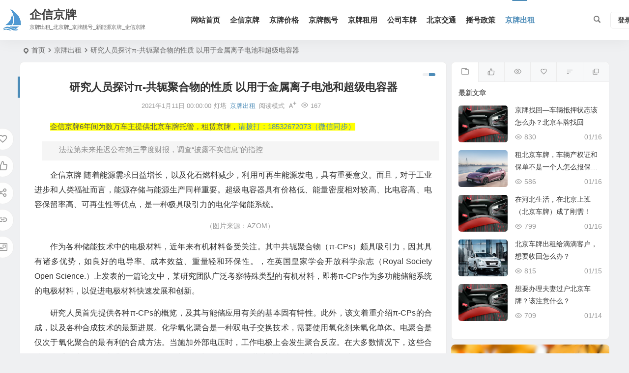

--- FILE ---
content_type: text/html; charset=UTF-8
request_url: https://www.jingpaichuzu.com/archives/1187
body_size: 13379
content:
<!DOCTYPE html><html lang="zh-Hans"><head><meta charset="UTF-8" /><meta name="viewport" content="width=device-width, initial-scale=1.0, minimum-scale=1.0, maximum-scale=1.0, maximum-scale=0.0, user-scalable=no"><meta http-equiv="Cache-Control" content="no-transform" /><meta http-equiv="Cache-Control" content="no-siteapp" /><link media="all" href="https://www.jingpaichuzu.com/wp-content/cache/autoptimize/css/autoptimize_0301674af401d59f44e6d6a2290105f7.css" rel="stylesheet" /><title>新能源汽车</title><meta name="description" content="法拉第未来推迟公布第三季度财报，调查“披露不实信息”的指控企信京牌 随着能源需求日益增长，以及化石燃料减少，利用可再生能源发电，具有重要意义。而且，对于工业进步和人类福祉而言，能源存储与能源生产同样重要。超级电容器具有价格低、能量密度相对较高、比电容高、电容保留率高、可再生性等优点，是一种极具吸引力的电化学储能系统。 " /><meta name="keywords" content="新能源汽车,北京交通" /><meta property="og:type" content="acticle"><meta property="og:locale" content="zh-Hans" /><meta property="og:title" content="研究人员探讨π-共轭聚合物的性质 以用于金属离子电池和超级电容器" /><meta property="og:author" content="灯塔" /><meta property="og:image" content="" /><meta property="og:site_name" content="企信京牌"><meta property="og:description" content="法拉第未来推迟公布第三季度财报，调查“披露不实信息”的指控企信京牌 随着能源需求日益增长，以及化石燃料减少，利用可再生能源发电，具有重要意义。而且，对于工业进步和人类福祉而言，能源存储与能源生产同样重要。超级电容器具有价格低、能量密度相对较高、比电容高、电容保留率高、可再生性等优点，是一种极具吸引力的电化学储能系统。 " /><meta property="og:url" content="https://www.jingpaichuzu.com/archives/1187" /><meta property="og:release_date" content="2021-01-11 00:00:00" /><link rel="icon" href="https://www.jingpaichuzu.com/wp-content/uploads/2024/11/2022051812304950-1.png" sizes="32x32" /><link rel="apple-touch-icon" href="https://www.jingpaichuzu.com/wp-content/uploads/2024/11/2022051812304950-1.png" /><meta name="msapplication-TileImage" content="https://www.jingpaichuzu.com/wp-content/uploads/2024/11/2022051812304950-1.png" /><link rel="pingback" href="https://www.jingpaichuzu.com/xmlrpc.php"><meta name='robots' content='max-image-preview:large' /> <script type="text/javascript" src="https://www.jingpaichuzu.com/wp-includes/js/jquery/jquery.min.js" id="jquery-core-js"></script> <link rel="canonical" href="https://www.jingpaichuzu.com/archives/1187" /> <script type="application/ld+json">{"@context": "https://schema.org","@type": "BreadcrumbList","itemListElement": [{"@type": "ListItem","position": 1,"name": "Home","item": "https://www.jingpaichuzu.com/"},{"@type": "ListItem","position": 2,"name": "京牌出租","item": "https://www.jingpaichuzu.com/archives/category/%e4%ba%ac%e7%89%8c%e5%87%ba%e7%a7%9f"},{"@type": "ListItem","position": 3,"name": "研究人员探讨π-共轭聚合物的性质 以用于金属离子电池和超级电容器","item": "https://www.jingpaichuzu.com/archives/1187"}]}</script> </head><body class="wp-singular post-template-default single single-post postid-1187 single-format-standard wp-theme-begin df9a"> <script>const SITE_ID = window.location.hostname;if (localStorage.getItem(SITE_ID + '-beNightMode')) {document.body.className += ' night';}</script> <div id="page" class="hfeed site debug"><header id="masthead" class="site-header site-header-h nav-extend"><div id="header-main" class="header-main"><div id="menu-container" class="be-menu-main menu-glass"><div id="navigation-top" class="navigation-top"><div class="be-nav-box"><div class="be-nav-l"><div class="be-nav-logo"><div class="logo-site"> <a href="https://www.jingpaichuzu.com/"> <span class="logo-small"><img class="begd" src="https://www.jingpaichuzu.com/wp-content/uploads/2024/11/logo.png" style="width: 50px;" alt="企信京牌"></span> <span class="site-name-main"> <span class="site-name">企信京牌</span> <span class="site-description" style="font-size: 1.2rem;">京牌出租_北京牌_京牌靓号_新能源京牌_企信京牌</span> </span> </a></div></div><div class="be-nav-wrap"><div id="site-nav-wrap" class="site-nav-main" style="margin-left: 66px"><div id="sidr-close"><div class="toggle-sidr-close"></div></div><nav id="site-nav" class="main-nav nav-ace"><div id="navigation-toggle" class="menu-but bars"><div class="menu-but-box"><div class="heng"></div></div></div><div class="menu-2022%e5%b9%b45%e6%9c%8816%e6%97%a520%e7%82%b938%e5%88%86-container"><ul id="menu-2022%e5%b9%b45%e6%9c%8816%e6%97%a520%e7%82%b938%e5%88%86" class="down-menu nav-menu"><li id="menu-item-324206557" class="menu-item menu-item-type-custom menu-item-object-custom menu-item-home menu-item-324206557 mega-menu menu-max-col"><a href="https://www.jingpaichuzu.com/">网站首页</a></li><li id="menu-item-46564" class="menu-item menu-item-type-custom menu-item-object-custom menu-item-46564 mega-menu menu-max-col"><a href="https://jingpaichuzu.com">企信京牌</a></li><li id="menu-item-46558" class="menu-item menu-item-type-taxonomy menu-item-object-category menu-item-46558 mega-menu menu-max-col"><a href="https://www.jingpaichuzu.com/archives/category/%e4%ba%ac%e7%89%8c%e4%bb%b7%e6%a0%bc">京牌价格</a></li><li id="menu-item-46560" class="menu-item menu-item-type-taxonomy menu-item-object-category menu-item-46560 mega-menu menu-max-col"><a href="https://www.jingpaichuzu.com/archives/category/%e4%ba%ac%e7%89%8c%e9%9d%93%e5%8f%b7">京牌靓号</a></li><li id="menu-item-46559" class="menu-item menu-item-type-taxonomy menu-item-object-category menu-item-46559 mega-menu menu-max-col"><a href="https://www.jingpaichuzu.com/archives/category/%e4%ba%ac%e7%89%8c%e7%a7%9f%e7%94%a8">京牌租用</a></li><li id="menu-item-46561" class="menu-item menu-item-type-taxonomy menu-item-object-category menu-item-46561 mega-menu menu-max-col"><a href="https://www.jingpaichuzu.com/archives/category/%e5%85%ac%e5%8f%b8%e8%bd%a6%e7%89%8c">公司车牌</a></li><li id="menu-item-46563" class="menu-item menu-item-type-taxonomy menu-item-object-category menu-item-46563 mega-menu menu-max-col"><a href="https://www.jingpaichuzu.com/archives/category/%e5%8c%97%e4%ba%ac%e4%ba%a4%e9%80%9a">北京交通</a></li><li id="menu-item-46562" class="menu-item menu-item-type-taxonomy menu-item-object-category menu-item-46562 mega-menu menu-max-col"><a href="https://www.jingpaichuzu.com/archives/category/%e6%91%87%e5%8f%b7%e6%94%bf%e7%ad%96">摇号政策</a></li><li id="menu-item-46557" class="menu-item menu-item-type-taxonomy menu-item-object-category current-post-ancestor current-menu-parent current-post-parent menu-item-46557 mega-menu menu-max-col"><a href="https://www.jingpaichuzu.com/archives/category/%e4%ba%ac%e7%89%8c%e5%87%ba%e7%a7%9f">京牌出租</a></li></ul></div></nav><div class="clear"></div><div class="sidr-login"><div class="mobile-login-but"><div class="mobile-login-author-back"><img src="https://www.jingpaichuzu.com/wp-content/themes/begin/img/default/options/user.jpg" alt="bj"></div> <span class="mobile-login show-layer">登录</span></div></div></div></div></div><div class="be-nav-r"> <span class="nav-search"></span><div class="be-nav-login-but betip"><div class="menu-login-box"> <span class="menu-login menu-login-btu nav-ace"><div id="user-profile"><div class="greet-top"><div class="user-wel">欢迎光临！</div></div><div class="login-reg login-admin"><div class="nav-set"><div class="nav-login"><div class="show-layer"><i class="be be-personoutline"></i>登录</div></div></div></div></div> </span></div></div></div></div><div class="clear"></div></div></div></div></header><div id="search-main" class="search-main"><div class="search-box fadeInDown animated"><div class="off-search-a"></div><div class="search-area"><div class="search-wrap betip"><div class="search-tabs"><div class="search-item searchwp"><span class="search-wp">站内</span></div><div class="search-item searchbaidu"><span class="search-baidu">百度</span></div><div class="search-item searchgoogle"><span class="search-google">谷歌</span></div><div class="search-item searchbing"><span class="search-bing">必应</span></div><div class="search-item searchsogou"><span class="search-sogou">搜狗</span></div><div class="search-item search360"><span class="search-360">360</span></div></div><div class="clear"></div><div class="search-wp tab-search searchbar"><form method="get" id="searchform-so" autocomplete="off" action="https://www.jingpaichuzu.com/"> <span class="search-input"> <input type="text" value="" name="s" id="so" class="search-focus wp-input" placeholder="输入关键字" required /> <button type="submit" id="searchsubmit-so" class="sbtu"><i class="be be-search"></i></button> </span><div class="clear"></div></form></div><div class="search-baidu tab-search searchbar"> <script>function g(formname) {
						var url = "https://www.baidu.com/baidu";
						if (formname.s[1].checked) {
							formname.ct.value = "2097152";
						} else {
							formname.ct.value = "0";
						}
						formname.action = url;
						return true;
					}</script> <form name="f1" onsubmit="return g(this)" target="_blank" autocomplete="off"> <span class="search-input"> <input name=word class="swap_value search-focus baidu-input" placeholder="百度一下" /> <input name=tn type=hidden value="bds" /> <input name=cl type=hidden value="3" /> <input name=ct type=hidden /> <input name=si type=hidden value="www.jingpaichuzu.com" /> <button type="submit" id="searchbaidu" class="search-close"><i class="be be-baidu"></i></button> <input name=s class="choose" type=radio /> <input name=s class="choose" type=radio checked /> </span></form></div><div class="search-google tab-search searchbar"><form method="get" id="googleform" action="https://cse.google.com/cse" target="_blank" autocomplete="off"> <span class="search-input"> <input type="text" value="" name="q" id="google" class="search-focus google-input" placeholder="Google" /> <input type="hidden" name="cx" value="005077649218303215363:ngrflw3nv8m" /> <input type="hidden" name="ie" value="UTF-8" /> <button type="submit" id="googlesubmit" class="search-close"><i class="cx cx-google"></i></button> </span></form></div><div class="search-bing tab-search searchbar"><form method="get" id="bingform" action="https://www.bing.com/search" target="_blank" autocomplete="off" > <span class="search-input"> <input type="text" value="" name="q" id="bing" class="search-focus bing-input" placeholder="Bing" /> <input type="hidden" name="q1" value="site:www.jingpaichuzu.com"> <button type="submit" id="bingsubmit" class="sbtu"><i class="cx cx-bing"></i></button> </span></form></div><div class="search-sogou tab-search searchbar"><form action="https://www.sogou.com/web" target="_blank" name="sogou_queryform" autocomplete="off"> <span class="search-input"> <input type="text" placeholder="上网从搜狗开始" name="query" class="search-focus sogou-input"> <button type="submit" id="sogou_submit" class="search-close" onclick="check_insite_input(document.sogou_queryform, 1)"><i class="cx cx-Sougou"></i></button> <input type="hidden" name="insite" value="www.jingpaichuzu.com"> </span></form></div><div class="search-360 tab-search searchbar"><form action="https://www.so.com/s" target="_blank" id="so360form" autocomplete="off"> <span class="search-input"> <input type="text" placeholder="360搜索" name="q" id="so360_keyword" class="search-focus input-360"> <button type="submit" id="so360_submit" class="search-close"><i class="cx cx-liu"></i></button> <input type="hidden" name="ie" value="utf-8"> <input type="hidden" name="src" value="zz_www.jingpaichuzu.com"> <input type="hidden" name="site" value="www.jingpaichuzu.com"> <input type="hidden" name="rg" value="1"> <input type="hidden" name="inurl" value=""> </span></form></div><div class="clear"></div><div class="search-hot-main"><div class="recently-searches"><h3 class="searches-title recently-searches-title">热门搜索</h3><ul class="recently-searches"></ul></div></div><div class="clear"></div></div></div></div><div class="off-search"></div></div><nav class="bread"><div class="be-bread"><div class="breadcrumb"><span class="seat"></span><span class="home-text"><a href="https://www.jingpaichuzu.com/" rel="bookmark">首页</a></span><span class="home-text"><i class="be be-arrowright"></i></span><span><a href="https://www.jingpaichuzu.com/archives/category/%e4%ba%ac%e7%89%8c%e5%87%ba%e7%a7%9f">京牌出租</a></span><i class="be be-arrowright"></i><span class="current">研究人员探讨π-共轭聚合物的性质 以用于金属离子电池和超级电容器</span></div></div></nav><div id="content" class="site-content site-small site-roll"><div class="like-left-box fds"><div class="like-left fadeInDown animated"><div class="sharing-box betip" data-aos="zoom-in"> <a class="be-btn-beshare be-btn-donate use-beshare-donate-btn" rel="external nofollow" data-hover="打赏"><div class="arrow-share"></div></a> <a class="be-btn-beshare be-btn-like use-beshare-like-btn" data-count="0" rel="external nofollow"> <span class="sharetip bz like-number"> 点赞 </span><div class="triangle-down"></div> </a> <a class="be-btn-beshare be-btn-share use-beshare-social-btn" rel="external nofollow" data-hover="分享"><div class="arrow-share"></div></a> <span class="post-link">https://www.jingpaichuzu.com/archives/1187</span> <a class="tooltip be-btn-beshare be-btn-link be-btn-link-b use-beshare-link-btn" rel="external nofollow" onclick="myFunction()" onmouseout="outFunc()"><span class="sharetip bz copytip">复制链接</span></a> <a class="tooltip be-btn-beshare be-btn-link be-btn-link-l use-beshare-link-btn" rel="external nofollow" onclick="myFunction()" onmouseout="outFunc()"><span class="sharetip bz copytipl">复制链接</span></a> <a class="be-btn-beshare be-share-poster use-beshare-poster-btn" rel="external nofollow" data-hover="海报"><div class="arrow-share"></div></a></div></div></div><div id="primary" class="content-area"><main id="main" class="be-main site-main p-em code-css" role="main"><article id="post-1187" class="post-item post ms"><header class="entry-header entry-header-c"><h1 class="entry-title">研究人员探讨π-共轭聚合物的性质 以用于金属离子电池和超级电容器</h1></header><div class="entry-content"><div class="begin-single-meta begin-single-meta-c"><span class="single-meta-area"><span class="meta-date"><a href="https://www.jingpaichuzu.com/archives/date/2021/01/11" rel="bookmark" target="_blank"><time datetime="2021-01-11 00:00:00">2021年1月11日 00:00:00</time></a></span><span class="meta-author"><a href="https://www.chuzuchuzu.com/archives/author/chuzu" rel="author"><i class="meta-author-avatar">灯塔</i><div class="meta-author-box"><div class="arrow-up"></div><div class="meta-author-inf load"> <a class="meta-author-url" href="https://www.chuzuchuzu.com/archives/author/chuzu" rel="author"></a><div class="meta-author-inf-area"><div class="meta-inf-avatar"> <img class="avatar photo" src="[data-uri]" alt="灯塔" width="96" height="96" data-original="https://weavatar.com/avatar/dbbf77076b425380a3ec1a275863074b675a9f2e34fce662aceed18ec7774ccf?s=96&#038;d=mm&#038;r=g' srcset='https://weavatar.com/avatar/dbbf77076b425380a3ec1a275863074b675a9f2e34fce662aceed18ec7774ccf?s=192&#038;d=mm&#038;r=g 2x"></div><div class="meta-inf-name"> 灯塔</div><div class="show-the-role"><div class="the-role the-role1 ease">管理员</div></div><div class="follow-btn"><a href="javascript:;" class="show-layer addfollow be-follow">关注</a></div><div class="meta-inf-area"><div class="meta-inf meta-inf-posts"><span>23940</span><br />文章</div><div class="meta-inf meta-inf-fans"><span>0</span><br />粉丝</div><div class="clear"></div></div></div></div><div class="clear"></div></div> </a></span><span class="meta-cat"><a href="https://www.jingpaichuzu.com/archives/category/%e4%ba%ac%e7%89%8c%e5%87%ba%e7%a7%9f" rel="category tag">京牌出租</a></span><span class="views"><i class="be be-eye ri"></i>167</span><span class="word-time"></span><span class="reading-open">阅读模式</span><span class="fontadd"><i class="dashicons dashicons-editor-textcolor"></i><i class="xico dashicons dashicons-plus-alt2"></i></span></span></div><span class="reading-close"></span><span class="s-hide" title="侧边栏"><span class="off-side"></span></span><div class="single-content"><div class="orbui orbui-post orbui-post-01"><p style="text-align: left;"><span style="font-size: 11pt; background-color:  #FFFF00; color: #ffffff;"><span style="color: #595959;">企信京牌6年间为数万车主提供北京车牌托管，租赁京牌，</span><a href="tel:18532672073" rel="external nofollow" target="_blank">请拨打：18532672073（微信同步） </a></span></p></div><blockquote style="font-size:15px;background-color: #F5F5F5;border:none;padding: 5px;margin:15px;line-height: 1.6;text-indent: 2em"><p style="margin-bottom:5px">法拉第未来推迟公布第三季度财报，调查“披露不实信息”的指控</p></blockquote><p>企信京牌 随着能源需求日益增长，以及化石燃料减少，利用可再生能源发电，具有重要意义。而且，对于工业进步和人类福祉而言，能源存储与能源生产同样重要。超级电容器具有价格低、能量密度相对较高、比电容高、电容保留率高、可再生性等优点，是一种极具吸引力的电化学储能系统。</p><p style="text-align: center"><p style="text-align: center !important;line-;font-size: 14px !important;color: #999999;margin-top: 10px !important">（图片来源：AZOM）</p><p>作为各种储能技术中的电极材料，近年来有机材料备受关注。其中共轭聚合物（π-CPs）颇具吸引力，因其具有诸多优势，如良好的电导率、成本效益、重量轻和环保性。，在英国皇家学会开放科学杂志（Royal Society Open Science.）上发表的一篇论文中，某研究团队广泛考察特殊类型的有机材料，即将π-CPs作为多功能储能系统的电极材料，以促进电极材料快速发展和创新。</p><p>研究人员首先提供各种π-CPs的概览，及其与能储应用有关的基本固有特性。此外，该文着重介绍π-CPs的合成，以及各种合成技术的最新进展。化学氧化聚合是一种双电子交换技术，需要使用氧化剂来氧化单体。电聚合是仅次于氧化聚合的最有利的合成方法。当施加外部电压时，工作电极上会发生聚合反应。在大多数情况下，这些合成是在手套式操作箱内进行的。例如，在电聚合中使用ITO涂层载玻片或镀金玻璃作为工作电极。</p><p><strong>使用共轭聚合物的电池电极</strong></p><p>因使用内燃机造成的环境问题日益严重，电化学储能电池越来越受欢迎。低成本、高功率密度、轻量化、安全性高、长寿命、环保的电池，在、便携式电子产品、频率调节等应用中的需求很高。</p><p>电活性有机化合物相对于无机化合物具有若干优点，如重量轻、安全性更高。而且，还可以生产具有必要结构和官能团的电活性有机化合物，从而产生更多的氧化还原活性位点，增加充放电过程中的电解质离子交换。</p><p>在多功能储能系统中，π-CPs及其改性材料，以及与纳米结构金属氧化物和碳基材料构成的复合材料，已被广泛用作电极材料。CPs是非常有价值的材料，也是超极电容器和金属离子电池（MIBs）的潜在候选材料，因其具有灵活性、低成本、环境友好性、结构多样性，以及易通过纳米结构设计衍生化。π-CPs作为电极材料用于存储器件的主要缺点包括容量低、稳定性差等。</p><p>此外，在非质子电解质中π-CPs电极击穿，会导致电池和超级电容器在放电期间容量快速衰减。迄今为止，文献中已经发表了各种克服这些障碍的解决方案。其中包括利用有机羰基化合物制备π-CPs盐，利用导电材料制备π-CPs共价化合物，以及利用非共价技术制备具有纳米结构碳/金属氧化物的复合材料。</p><p>孤对电子似乎具有较高的电子迁移率，据发现π-CPs中含有包括杂原子（如氧、氮、硫等）在内的孤对电子，具有较高的电导率和氧化还原活性，能够进一步提高储能系统的能量和功率密度。</p><blockquote style="font-size:15px;background-color: #F5F5F5;border:none;padding: 5px;margin:15px;line-height: 1.6;text-indent: 2em"><p style="margin-bottom:5px">巴西铌生产商CBMM和美国创企Battery Streak合作 以推进锂离子电池铌技术发展</p></blockquote></p></div><div class="copyright-post betip" ><p>文章末尾固定信息</p></div><div class="clear"></div><div class="turn-small"></div><div class="relat-post-box betip"><div class="relat-post betip"><div class="r4"><div class="related-site"><figure class="related-site-img"><div class="thumbs-b lazy"><a class="thumbs-back sc" rel="bookmark"  href="https://www.jingpaichuzu.com/archives/324203563" data-src="https://www.jingpaichuzu.com/wp-content/uploads/2024/11/2.jpg"></a></div></figure><div class="related-title over"><a href="https://www.jingpaichuzu.com/archives/324203563" target="_blank">,从2035年开始在欧盟境内停止销售新的燃油车？</a></div></div></div><div class="r4"><div class="related-site"><figure class="related-site-img"><div class="thumbs-b lazy"><a class="thumbs-back sc" rel="bookmark"  href="https://www.jingpaichuzu.com/archives/324203416" data-src="https://www.jingpaichuzu.com/wp-content/uploads/2024/11/4.jpg"></a></div></figure><div class="related-title over"><a href="https://www.jingpaichuzu.com/archives/324203416" target="_blank">京牌/买新能源汽车能上北京车牌吗?</a></div></div></div><div class="r4"><div class="related-site"><figure class="related-site-img"><div class="thumbs-b lazy"><a class="thumbs-back sc" rel="bookmark"  href="https://www.jingpaichuzu.com/archives/324203389" data-src="https://p7.itc.cn/images01/20220326/3b94e4b364024d318124beffca98606d.jpeg"></a></div></figure><div class="related-title over"><a href="https://www.jingpaichuzu.com/archives/324203389" target="_blank">北京新能源京牌可以升级“京A靓号”吗？</a></div></div></div><div class="r4"><div class="related-site"><figure class="related-site-img"><div class="thumbs-b lazy"><a class="thumbs-back sc" rel="bookmark"  href="https://www.jingpaichuzu.com/archives/324203363" data-src="https://www.jingpaichuzu.com/wp-content/uploads/2024/11/7.jpg"></a></div></figure><div class="related-title over"><a href="https://www.jingpaichuzu.com/archives/324203363" target="_blank">2022年北京车牌“油转电”新政策！</a></div></div></div><div class="clear"></div></div></div><div class="sharing-box betip" data-aos="zoom-in"> <a class="be-btn-beshare be-btn-donate use-beshare-donate-btn" rel="external nofollow" data-hover="打赏"><div class="arrow-share"></div></a> <a class="be-btn-beshare be-btn-like use-beshare-like-btn" data-count="0" rel="external nofollow"> <span class="sharetip bz like-number"> 点赞 </span><div class="triangle-down"></div> </a> <a class="be-btn-beshare be-btn-share use-beshare-social-btn" rel="external nofollow" data-hover="分享"><div class="arrow-share"></div></a> <span class="post-link">https://www.jingpaichuzu.com/archives/1187</span> <a class="tooltip be-btn-beshare be-btn-link be-btn-link-b use-beshare-link-btn" rel="external nofollow" onclick="myFunction()" onmouseout="outFunc()"><span class="sharetip bz copytip">复制链接</span></a> <a class="tooltip be-btn-beshare be-btn-link be-btn-link-l use-beshare-link-btn" rel="external nofollow" onclick="myFunction()" onmouseout="outFunc()"><span class="sharetip bz copytipl">复制链接</span></a> <a class="be-btn-beshare be-share-poster use-beshare-poster-btn" rel="external nofollow" data-hover="海报"><div class="arrow-share"></div></a></div><div class="s-weixin-one b-weixin betip" data-aos="zoom-in"><div class="weimg-one"><div class="copy-weixin"> <img src="https://www.jingpaichuzu.com/wp-content/uploads/2024/11/2022052002180470.png" alt="weinxin"><div class="weixinbox"><div class="btn-weixin-copy"></div><div class="weixin-id">我的微信</div><div class="copy-success-weixin fd"><div class="copy-success-weixin-text"><span class="dashicons dashicons-saved"></span>微信号已复制</div></div></div></div><div class="weixin-h"><strong>我的微信</strong></div><div class="weixin-h-w">微信扫一扫</div><div class="clear"></div></div></div><div class="content-empty"></div><footer class="single-footer"><div class="single-cat-tag"><div class="single-cat">&nbsp;</div></div></footer><div class="clear"></div></div></article><div class="single-tag"><ul class="be-tags"><li data-aos="zoom-in"><a href="https://www.jingpaichuzu.com/archives/tag/%e6%96%b0%e8%83%bd%e6%ba%90%e6%b1%bd%e8%bd%a6" rel="tag" target="_blank">新能源汽车</a></li></ul></div><div class="authorbio ms load betip" data-aos="fade-up"> <img class="avatar photo" src="[data-uri]" alt="灯塔" width="96" height="96" data-original="https://weavatar.com/avatar/dbbf77076b425380a3ec1a275863074b675a9f2e34fce662aceed18ec7774ccf?s=96&#038;d=mm&#038;r=g' srcset='https://weavatar.com/avatar/dbbf77076b425380a3ec1a275863074b675a9f2e34fce662aceed18ec7774ccf?s=192&#038;d=mm&#038;r=g 2x"><ul class="spostinfo"><li> 本文由 <strong> <a rel="external nofollow" href="https://www.chuzuchuzu.com/archives/author/chuzu" title="由 灯塔 发布">灯塔</a> </strong> 发表于2021年1月11日 00:00:00</li><li class="reprinted"><strong>转载请务必保留本文链接：</strong>https://www.jingpaichuzu.com/archives/1187</li></ul><div class="clear"></div></div><div id="single-widget" class="betip single-widget-2"><div class="single-wt" data-aos="fade-up"><aside id="related_post-2" class="widget related_post ms" data-aos="fade-up"><h3 class="widget-title"><span class="s-icon"></span><span class="title-i"><span></span><span></span><span></span><span></span></span>相关文章</h3><div class="post_cat"><ul><li class="srm the-icon"><a href="https://www.jingpaichuzu.com/archives/324203563" rel="bookmark" >,从2035年开始在欧盟境内停止销售新的燃油车？</a></li><li class="srm the-icon"><a href="https://www.jingpaichuzu.com/archives/324203416" rel="bookmark" >京牌/买新能源汽车能上北京车牌吗?</a></li><li class="srm the-icon"><a href="https://www.jingpaichuzu.com/archives/324203389" rel="bookmark" >北京新能源京牌可以升级“京A靓号”吗？</a></li><li class="srm the-icon"><a href="https://www.jingpaichuzu.com/archives/324203363" rel="bookmark" >2022年北京车牌“油转电”新政策！</a></li><li class="srm the-icon"><a href="https://www.jingpaichuzu.com/archives/324203355" rel="bookmark" >2022年北京车牌“油转电”的政策及办理流程</a></li></ul></div><div class="clear"></div></aside><aside id="hot_post_img-2" class="widget hot_post_img ms" data-aos="fade-up"><h3 class="widget-title"><span class="s-icon"></span><span class="title-i"><span></span><span></span><span></span><span></span></span>热门文章</h3><div id="hot_post_widget" class="widget-li-icon"><div id="hot_post_widget" class="widget-li-icon"><ul class="widget-ul-hot"><li class="srm"><span class='li-icon li-icon-1'>1</span><a href="https://www.jingpaichuzu.com/archives/324205630">北京新能源京牌靓号京AC号段有什么讲究？</a></li><li class="srm"><span class='li-icon li-icon-2'>2</span><a href="https://www.jingpaichuzu.com/archives/324205630">北京新能源京牌靓号京AC号段有什么讲究？</a></li><li class="srm"><span class='li-icon li-icon-3'>3</span><a href="https://www.jingpaichuzu.com/archives/324206718">2025年公司户北京车牌参加摇号新规定！企信京牌网</a></li><li class="srm"><span class='li-icon li-icon-4'>4</span><a href="https://www.jingpaichuzu.com/archives/324205772">黑色大使馆车牌是怎么回事？在北京有特权吗？</a></li><li class="srm"><span class='li-icon li-icon-5'>5</span><a href="https://www.jingpaichuzu.com/archives/324205772">黑色大使馆车牌是怎么回事？在北京有特权吗？</a></li></ul></div></div><div class="clear"></div></aside></div><div class="clear"></div></div><div class="slider-rolling-box ms betip" data-aos="fade-up"><div id="slider-rolling" class="owl-carousel be-rolling single-rolling"><div id="post-324207086" class="post-item-list post scrolling-img"><div class="scrolling-thumbnail"><div class="thumbs-sg"><a class="thumbs-back sc" rel="bookmark"  href="https://www.jingpaichuzu.com/archives/324207086" style="background-image: url(https://www.jingpaichuzu.com/wp-content/uploads/2024/11/1.jpg);"></a></div></div><div class="clear"></div><h2 class="grid-title over"><a href="https://www.jingpaichuzu.com/archives/324207086" target="_blank" rel="bookmark">北京车牌租赁，面签合同到车管所抵押全部流程总结！</a></h2><div class="clear"></div></div><div id="post-324207083" class="post-item-list post scrolling-img"><div class="scrolling-thumbnail"><div class="thumbs-sg"><a class="thumbs-back sc" rel="bookmark"  href="https://www.jingpaichuzu.com/archives/324207083" style="background-image: url(https://www.jingpaichuzu.com/wp-content/uploads/2024/11/10.jpg);"></a></div></div><div class="clear"></div><h2 class="grid-title over"><a href="https://www.jingpaichuzu.com/archives/324207083" target="_blank" rel="bookmark">2025年夫妻过户北京车牌外籍户口需要什么手续？</a></h2><div class="clear"></div></div><div id="post-324207081" class="post-item-list post scrolling-img"><div class="scrolling-thumbnail"><div class="thumbs-sg"><a class="thumbs-back sc" rel="bookmark"  href="https://www.jingpaichuzu.com/archives/324207081" style="background-image: url(https://www.jingpaichuzu.com/wp-content/uploads/2024/11/4.jpg);"></a></div></div><div class="clear"></div><h2 class="grid-title over"><a href="https://www.jingpaichuzu.com/archives/324207081" target="_blank" rel="bookmark">2025年为什么租京牌购车成了大家的“选择”！企信京牌</a></h2><div class="clear"></div></div><div id="post-324207078" class="post-item-list post scrolling-img"><div class="scrolling-thumbnail"><div class="thumbs-sg"><a class="thumbs-back sc" rel="bookmark"  href="https://www.jingpaichuzu.com/archives/324207078" style="background-image: url(https://www.jingpaichuzu.com/wp-content/uploads/2024/11/7.jpg);"></a></div></div><div class="clear"></div><h2 class="grid-title over"><a href="https://www.jingpaichuzu.com/archives/324207078" target="_blank" rel="bookmark">夫妻过户北京车牌线上通过后，如何车管所线下办理？</a></h2><div class="clear"></div></div><div id="post-324207070" class="post-item-list post scrolling-img"><div class="scrolling-thumbnail"><div class="thumbs-sg"><a class="thumbs-back sc" rel="bookmark"  href="https://www.jingpaichuzu.com/archives/324207070" style="background-image: url(https://www.jingpaichuzu.com/wp-content/uploads/2024/11/1.jpg);"></a></div></div><div class="clear"></div><h2 class="grid-title over"><a href="https://www.jingpaichuzu.com/archives/324207070" target="_blank" rel="bookmark">北京车牌摇号是否有捷径？摇号9年未中标！</a></h2><div class="clear"></div></div><div id="post-324207062" class="post-item-list post scrolling-img"><div class="scrolling-thumbnail"><div class="thumbs-sg"><a class="thumbs-back sc" rel="bookmark"  href="https://www.jingpaichuzu.com/archives/324207062" style="background-image: url(https://www.jingpaichuzu.com/wp-content/uploads/2024/11/4.jpg);"></a></div></div><div class="clear"></div><h2 class="grid-title over"><a href="https://www.jingpaichuzu.com/archives/324207062" target="_blank" rel="bookmark">2025年北京车牌多标转移越来越严格，这次又没通过！</a></h2><div class="clear"></div></div><div id="post-324207061" class="post-item-list post scrolling-img"><div class="scrolling-thumbnail"><div class="thumbs-sg"><a class="thumbs-back sc" rel="bookmark"  href="https://www.jingpaichuzu.com/archives/324207061" style="background-image: url(https://www.jingpaichuzu.com/wp-content/uploads/2024/11/5.jpg);"></a></div></div><div class="clear"></div><h2 class="grid-title over"><a href="https://www.jingpaichuzu.com/archives/324207061" target="_blank" rel="bookmark">北京车牌指标两年未更新，显示指标作废我该如何找回</a></h2><div class="clear"></div></div><div id="post-324207060" class="post-item-list post scrolling-img"><div class="scrolling-thumbnail"><div class="thumbs-sg"><a class="thumbs-back sc" rel="bookmark"  href="https://www.jingpaichuzu.com/archives/324207060" style="background-image: url(https://www.jingpaichuzu.com/wp-content/uploads/2024/11/6.jpg);"></a></div></div><div class="clear"></div><h2 class="grid-title over"><a href="https://www.jingpaichuzu.com/archives/324207060" target="_blank" rel="bookmark">北京车牌家庭摇号为什么比个人摇号容易？企信京牌</a></h2><div class="clear"></div></div><div id="post-324207058" class="post-item-list post scrolling-img"><div class="scrolling-thumbnail"><div class="thumbs-sg"><a class="thumbs-back sc" rel="bookmark"  href="https://www.jingpaichuzu.com/archives/324207058" style="background-image: url(https://www.jingpaichuzu.com/wp-content/uploads/2024/11/6.jpg);"></a></div></div><div class="clear"></div><h2 class="grid-title over"><a href="https://www.jingpaichuzu.com/archives/324207058" target="_blank" rel="bookmark">京A北京车牌很值钱吗？京A京牌可以出租吗？</a></h2><div class="clear"></div></div><div id="post-324207057" class="post-item-list post scrolling-img"><div class="scrolling-thumbnail"><div class="thumbs-sg"><a class="thumbs-back sc" rel="bookmark"  href="https://www.jingpaichuzu.com/archives/324207057" style="background-image: url(https://www.jingpaichuzu.com/wp-content/uploads/2024/11/9.jpg);"></a></div></div><div class="clear"></div><h2 class="grid-title over"><a href="https://www.jingpaichuzu.com/archives/324207057" target="_blank" rel="bookmark">30多岁在北京还没有开上京牌车丢人吗？企信京牌网</a></h2><div class="clear"></div></div></div><div class="slider-rolling-lazy ajax-owl-loading srfl-5"><div id="post-324207086" class="post-item-list post scrolling-img"><div class="scrolling-thumbnail"><div class="thumbs-sg"><a class="thumbs-back sc" rel="bookmark"  href="https://www.jingpaichuzu.com/archives/324207086" style="background-image: url(https://www.jingpaichuzu.com/wp-content/uploads/2024/11/2.jpg);"></a></div></div><div class="clear"></div><h2 class="grid-title over"><a href="#">加载中...</a></h2><div class="clear"></div></div></div></div><nav class="post-nav-img betip" data-aos="fade-up"><div class="nav-img-box post-previous-box ms"><figure class="nav-thumbnail"><div class="thumbs-b lazy"><a class="thumbs-back sc" rel="bookmark"  href="https://www.jingpaichuzu.com/archives/1554" data-src="https://www.jingpaichuzu.com/wp-content/uploads/2024/11/5.jpg"></a></div></figure> <a href="https://www.jingpaichuzu.com/archives/1554"><div class="nav-img post-previous-img"><div class="post-nav">上一篇</div><div class="nav-img-t">印度创企研发快速充电技术 5至15分钟就可给电动汽车充满电</div></div> </a></div><div class="nav-img-box post-next-box ms"><figure class="nav-thumbnail"><div class="thumbs-b lazy"><a class="thumbs-back sc" rel="bookmark"  href="https://www.jingpaichuzu.com/archives/39" data-src="https://www.jingpaichuzu.com/wp-content/uploads/2024/11/1.jpg"></a></div></figure> <a href="https://www.jingpaichuzu.com/archives/39"><div class="nav-img post-next-img"><div class="post-nav">下一篇</div><div class="nav-img-t">北京新车上牌流程每年在不断发生变化，需要了解政策的调整</div></div> </a></div><div class="clear"></div></nav></main></div><div id="sidebar" class="widget-area all-sidebar"><aside id="ajax_widget-4" class="widget widget_ajax ms" data-aos="fade-up"><div class="ajax_widget_content" id="ajax_widget-4_content" data-widget-number="4"><div class="ajax-tabs has-6-tabs"> <span class="tab_title tab-first"><a href="#" title="最新文章" id="recent-tab"></a></span> <span class="tab_title tab-first"><a href="#" title="大家喜欢" id="popular-tab"></a></span> <span class="tab_title tab-first"><a href="#" title="热门文章" id="hot-tab"></a></span> <span class="tab_title tab-first"><a href="#" title="热评文章" id="review-tab"></a></span> <span class="tab_title tab-first"><a href="#" title="随机文章" id="random-tab"></a></span> <span class="tab_title tab-first"><a href="#" title="推荐阅读" id="recommend-tab"></a></span><div class="clear"></div></div><div class="clear"></div><div class="new_cat"><div id="popular-tab-content" class="tab-content"><div class="tab-load"><ul><h4>加载中...</h4><li> <span class="thumbnail"></span> <span class="tab-load-item tab-load-title load-item-1"></span> <span class="tab-load-item tab-load-inf"></span></li><li> <span class="thumbnail"></span> <span class="tab-load-item tab-load-title load-item-2"></span> <span class="tab-load-item tab-load-inf"></span></li><li> <span class="thumbnail"></span> <span class="tab-load-item tab-load-title load-item-3"></span> <span class="tab-load-item tab-load-inf"></span></li><li> <span class="thumbnail"></span> <span class="tab-load-item tab-load-title load-item-4"></span> <span class="tab-load-item tab-load-inf"></span></li><li> <span class="thumbnail"></span> <span class="tab-load-item tab-load-title load-item-5"></span> <span class="tab-load-item tab-load-inf"></span></li></ul></div></div><div id="recent-tab-content" class="tab-content"><div class="tab-load"><ul><h4>加载中...</h4><li> <span class="thumbnail"></span> <span class="tab-load-item tab-load-title load-item-1"></span> <span class="tab-load-item tab-load-inf"></span></li><li> <span class="thumbnail"></span> <span class="tab-load-item tab-load-title load-item-2"></span> <span class="tab-load-item tab-load-inf"></span></li><li> <span class="thumbnail"></span> <span class="tab-load-item tab-load-title load-item-3"></span> <span class="tab-load-item tab-load-inf"></span></li><li> <span class="thumbnail"></span> <span class="tab-load-item tab-load-title load-item-4"></span> <span class="tab-load-item tab-load-inf"></span></li><li> <span class="thumbnail"></span> <span class="tab-load-item tab-load-title load-item-5"></span> <span class="tab-load-item tab-load-inf"></span></li></ul></div></div><div id="recommend-tab-content" class="tab-content"><div class="tab-load"><ul><h4>加载中...</h4><li> <span class="thumbnail"></span> <span class="tab-load-item tab-load-title load-item-1"></span> <span class="tab-load-item tab-load-inf"></span></li><li> <span class="thumbnail"></span> <span class="tab-load-item tab-load-title load-item-2"></span> <span class="tab-load-item tab-load-inf"></span></li><li> <span class="thumbnail"></span> <span class="tab-load-item tab-load-title load-item-3"></span> <span class="tab-load-item tab-load-inf"></span></li><li> <span class="thumbnail"></span> <span class="tab-load-item tab-load-title load-item-4"></span> <span class="tab-load-item tab-load-inf"></span></li><li> <span class="thumbnail"></span> <span class="tab-load-item tab-load-title load-item-5"></span> <span class="tab-load-item tab-load-inf"></span></li></ul></div></div><div id="hot-tab-content" class="tab-content"><div class="tab-load"><ul><h4>加载中...</h4><li> <span class="thumbnail"></span> <span class="tab-load-item tab-load-title load-item-1"></span> <span class="tab-load-item tab-load-inf"></span></li><li> <span class="thumbnail"></span> <span class="tab-load-item tab-load-title load-item-2"></span> <span class="tab-load-item tab-load-inf"></span></li><li> <span class="thumbnail"></span> <span class="tab-load-item tab-load-title load-item-3"></span> <span class="tab-load-item tab-load-inf"></span></li><li> <span class="thumbnail"></span> <span class="tab-load-item tab-load-title load-item-4"></span> <span class="tab-load-item tab-load-inf"></span></li><li> <span class="thumbnail"></span> <span class="tab-load-item tab-load-title load-item-5"></span> <span class="tab-load-item tab-load-inf"></span></li></ul></div></div><div id="review-tab-content" class="tab-content"><div class="tab-load"><ul><h4>加载中...</h4><li> <span class="thumbnail"></span> <span class="tab-load-item tab-load-title load-item-1"></span> <span class="tab-load-item tab-load-inf"></span></li><li> <span class="thumbnail"></span> <span class="tab-load-item tab-load-title load-item-2"></span> <span class="tab-load-item tab-load-inf"></span></li><li> <span class="thumbnail"></span> <span class="tab-load-item tab-load-title load-item-3"></span> <span class="tab-load-item tab-load-inf"></span></li><li> <span class="thumbnail"></span> <span class="tab-load-item tab-load-title load-item-4"></span> <span class="tab-load-item tab-load-inf"></span></li><li> <span class="thumbnail"></span> <span class="tab-load-item tab-load-title load-item-5"></span> <span class="tab-load-item tab-load-inf"></span></li></ul></div></div><div id="random-tab-content" class="tab-content"><div class="tab-load"><ul><h4>加载中...</h4><li> <span class="thumbnail"></span> <span class="tab-load-item tab-load-title load-item-1"></span> <span class="tab-load-item tab-load-inf"></span></li><li> <span class="thumbnail"></span> <span class="tab-load-item tab-load-title load-item-2"></span> <span class="tab-load-item tab-load-inf"></span></li><li> <span class="thumbnail"></span> <span class="tab-load-item tab-load-title load-item-3"></span> <span class="tab-load-item tab-load-inf"></span></li><li> <span class="thumbnail"></span> <span class="tab-load-item tab-load-title load-item-4"></span> <span class="tab-load-item tab-load-inf"></span></li><li> <span class="thumbnail"></span> <span class="tab-load-item tab-load-title load-item-5"></span> <span class="tab-load-item tab-load-inf"></span></li></ul></div></div><div class="clear"></div></div><div class="clear"></div></div> <script type="text/javascript">jQuery(function($) { 
					$('#ajax_widget-4_content').data('args', {"allow_pagination":"1","post_num":"5","viewe_days":"90","review_days":"3","like_days":"90","show_thumb":"1","pcat":"","begin_widget_logic":"","classes":""});
				});</script> <div class="clear"></div></aside><aside id="about_author-2" class="widget about_author ms" data-aos="fade-up"><div id="about_author_widget"> <a class="author-the-url" href="https://www.chuzuchuzu.com/archives/author/chuzu"></a><div class="author-meta-box"><div class="author-back" style="background-image: url('https://www.jingpaichuzu.com/wp-content/themes/begin/img/default/options/user.jpg');"></div><div class="author-meta"><div class="author-avatar"><div class="author-avatar-box load"> <img class="avatar photo" src="[data-uri]" alt="灯塔" width="96" height="96" data-original="https://weavatar.com/avatar/dbbf77076b425380a3ec1a275863074b675a9f2e34fce662aceed18ec7774ccf?s=96&#038;d=mm&#038;r=g' srcset='https://weavatar.com/avatar/dbbf77076b425380a3ec1a275863074b675a9f2e34fce662aceed18ec7774ccf?s=192&#038;d=mm&#038;r=g 2x"><div class="clear"></div></div></div><h4 class="author-the"> 灯塔</h4><div class="show-the-role"><div class="the-role the-role1 ease">管理员</div></div><div class="follow-btn"><a href="javascript:;" class="show-layer addfollow be-follow">关注</a></div><div class="clear"></div></div><div class="clear"></div><div class="author-th"><div class="feed-about-box"></div><div class="author-th-inf"><div class="author-n author-nickname">文章<br /><span>23940</span></div><div class="author-n">浏览<br /><span>55.1百万</span></div></div><div class="author-m"><span class="author-more-ico"><i class="be be-more"></i></span></div><div class="clear"></div></div><div class="clear"></div></div></div><div class="clear"></div></aside><aside id="ajax_calendar-2" class="widget ajax_calendar ms" data-aos="fade-up"><h3 class="widget-title"><span class="title-i"><span></span><span></span><span></span><span></span></span>更新日历</h3><div class="ajax-ca-box"><div class="select-bg"></div><div class="ajax-ca"><div class="select-ca"><select name="month" class="my_month s-veil"><option value="01">1 月</option><option value="02">2 月</option><option value="03">3 月</option><option value="04">4 月</option><option value="05">5 月</option><option value="06">6 月</option><option value="07">7 月</option><option value="08">8 月</option><option value="09">9 月</option><option value="10">10 月</option><option value="11">11 月</option><option value="12" selected="selected">12 月</option></select><select name="Year" class="my_year s-veil"><option value="2018">2018年</option><option value="2019">2019年</option><option value="2020">2020年</option><option value="2021">2021年</option><option value="2022">2022年</option><option value="2023">2023年</option><option value="2024">2024年</option><option value="2025" selected="selected">2025年</option></select></div><div class="clear"></div><div class="ajax-calendar"><div class="be-calender"><table class="be-calendar-area"><thead><tr><th class="周一" scope="col" title="星期一">周一</th><th class="周二" scope="col" title="星期二">周二</th><th class="周三" scope="col" title="星期三">周三</th><th class="周四" scope="col" title="星期四">周四</th><th class="周五" scope="col" title="星期五">周五</th><th class="周六" scope="col" title="星期六">周六</th><th class="周日" scope="col" title="星期日">周日</th></tr></thead><tbody><tr><td colspan="5" class="pad">&nbsp;</td><td><span class="notpost">1</span></td><td><span class="notpost">2</span></td></tr><tr><td><span class="notpost">3</span></td><td><span class="notpost">4</span></td><td><span class="notpost">5</span></td><td><span class="notpost">6</span></td><td><span class="notpost">7</span></td><td><span class="notpost">8</span></td><td><span class="notpost">9</span></td></tr><tr><td><span class="notpost">10</span></td><td><a href="https://www.jingpaichuzu.com/archives/date/2025/11/11" data-hover="1&nbsp;篇">11</a></td><td><span class="notpost">12</span></td><td><span class="notpost">13</span></td><td><span class="notpost">14</span></td><td><a href="https://www.jingpaichuzu.com/archives/date/2025/11/15" data-hover="1&nbsp;篇">15</a></td><td><span class="notpost">16</span></td></tr><tr><td><a href="https://www.jingpaichuzu.com/archives/date/2025/11/17" data-hover="3&nbsp;篇">17</a></td><td><span class="notpost">18</span></td><td><a href="https://www.jingpaichuzu.com/archives/date/2025/11/19" data-hover="3&nbsp;篇">19</a></td><td><span class="notpost">20</span></td><td><a href="https://www.jingpaichuzu.com/archives/date/2025/11/21" data-hover="2&nbsp;篇">21</a></td><td><a href="https://www.jingpaichuzu.com/archives/date/2025/11/22" data-hover="2&nbsp;篇">22</a></td><td><span class="notpost">23</span></td></tr><tr><td><span class="notpost">24</span></td><td><span class="notpost">25</span></td><td><span class="notpost">26</span></td><td><span class="notpost">27</span></td><td><a href="https://www.jingpaichuzu.com/archives/date/2025/11/28" data-hover="2&nbsp;篇">28</a></td><td class="today"  ><a href="https://www.jingpaichuzu.com/archives/date/2025/11/29" data-hover="2&nbsp;篇">29</a></td><td><span class="notpost">30</span></td></tr></tbody></table></div><div class="clear"></div></div></div></div><div class="clear"></div></aside></div><div class="clear"></div></div><div class="clear"></div><div id="footer-widget-box" class="footer-site-widget"><div class="footer-widget-bg" style="background: url('https://www.jingpaichuzu.com/wp-content/themes/begin/img/default/options/1200.jpg') no-repeat fixed center / cover;"><div class="footer-widget footer-widget-3"><div class="footer-widget-item"><aside id="nav_menu-2" class="widget widget_nav_menu" data-aos="fade-up"><h3 class="widget-title"><span class="s-icon"></span>推荐栏目</h3><div class="menu-%e9%a1%b5%e8%84%9a%e6%8e%a8%e8%8d%90-container"><ul id="menu-%e9%a1%b5%e8%84%9a%e6%8e%a8%e8%8d%90" class="menu"><li id="menu-item-324206559" class="menu-item menu-item-type-custom menu-item-object-custom menu-item-324206559 mega-menu menu-max-col"><a href="https://jingpaichuzu.com">企信京牌</a></li><li id="menu-item-324206560" class="menu-item menu-item-type-taxonomy menu-item-object-category menu-item-324206560 mega-menu menu-max-col"><a href="https://www.jingpaichuzu.com/archives/category/%e4%ba%ac%e7%89%8c%e4%bb%b7%e6%a0%bc">京牌价格</a></li><li id="menu-item-324206561" class="menu-item menu-item-type-taxonomy menu-item-object-category menu-item-324206561 mega-menu menu-max-col"><a href="https://www.jingpaichuzu.com/archives/category/%e4%ba%ac%e7%89%8c%e9%9d%93%e5%8f%b7">京牌靓号</a></li><li id="menu-item-324206562" class="menu-item menu-item-type-taxonomy menu-item-object-category menu-item-324206562 mega-menu menu-max-col"><a href="https://www.jingpaichuzu.com/archives/category/%e4%ba%ac%e7%89%8c%e7%a7%9f%e7%94%a8">京牌租用</a></li><li id="menu-item-324206563" class="menu-item menu-item-type-taxonomy menu-item-object-category menu-item-324206563 mega-menu menu-max-col"><a href="https://www.jingpaichuzu.com/archives/category/%e5%85%ac%e5%8f%b8%e8%bd%a6%e7%89%8c">公司车牌</a></li><li id="menu-item-324206564" class="menu-item menu-item-type-taxonomy menu-item-object-category menu-item-324206564 mega-menu menu-max-col"><a href="https://www.jingpaichuzu.com/archives/category/%e5%8c%97%e4%ba%ac%e4%ba%a4%e9%80%9a">北京交通</a></li><li id="menu-item-324206565" class="menu-item menu-item-type-taxonomy menu-item-object-category menu-item-324206565 mega-menu menu-max-col"><a href="https://www.jingpaichuzu.com/archives/category/%e6%91%87%e5%8f%b7%e6%94%bf%e7%ad%96">摇号政策</a></li><li id="menu-item-324206566" class="menu-item menu-item-type-taxonomy menu-item-object-category current-post-ancestor current-menu-parent current-post-parent menu-item-324206566 mega-menu menu-max-col"><a href="https://www.jingpaichuzu.com/archives/category/%e4%ba%ac%e7%89%8c%e5%87%ba%e7%a7%9f">京牌出租</a></li><li id="menu-item-324206567" class="menu-item menu-item-type-taxonomy menu-item-object-category menu-item-324206567 mega-menu menu-max-col"><a href="https://www.jingpaichuzu.com/archives/category/uncategorized">未分类</a></li></ul></div><div class="clear"></div></aside><aside id="php_text-2" class="widget php_text" data-aos="fade-up"><h3 class="widget-title"><span class="s-icon"></span><span class="title-i"><span></span><span></span><span></span><span></span></span>联系我们</h3><div class="textwidget widget-text"><ul class="about-me-img clearfix"><li> <img src="https://www.jingpaichuzu.com/wp-content/uploads/2022/05/2022052002180470.png"  alt="我的微信"><p>我的微信</p></li><li> <img src="https://www.jingpaichuzu.com/wp-content/uploads/2022/05/2022052002180437.jpg" alt="微信公众号"><p>微信公众号</p></li><li> <a href="#" target="_blank"> <img src="https://www.jingpaichuzu.com/wp-content/uploads/2022/05/2022052002180421.png" alt="官方微博"><p>官方微博</p> </a></li></ul></div><div class="clear"></div></aside><aside id="php_text-3" class="widget php_text" data-aos="fade-up"><h3 class="widget-title"><span class="s-icon"></span><span class="title-i"><span></span><span></span><span></span><span></span></span>企信京牌</h3><div class="textwidget widget-text">企信京牌发布的北京车牌相关政策解读，北京车牌最新摇号资讯均与实际北京汽车牌照交易方、北京车牌交易价格、北京车牌中介公司无关，部分北京汽车牌照最新消息来源于第三方网站，请消费者谨慎参考企信京牌发布的信息。</div><div class="clear"></div></aside></div><div class="clear"></div></div></div></div><footer id="colophon" class="site-footer" role="contentinfo"><div class="site-info"><div class="site-copyright"><p style="text-align: center;">Copyright ©  企信京牌 版权所有.</p><p style="text-align: center;">北京京牌/车牌靓号/公司京牌/北京新能源京牌</p><p style="text-align: center;"></div><div class="add-info"><div class="clear"></div> <span class="yb-info"> <a href="https://beian.miit.gov.cn/" rel="external nofollow" target="_blank">冀ICP备2022009890号-1</a> </span></div><div class="clear"></div></div><div class="footer-clear"></div><nav class="footer-nav-hold footer-no-ico footer-nav-weixin"><div class="nav-weixin-but"><div class="nav-weixin-img"><div class="copy-weixin"> <img src="https://www.jingpaichuzu.com/wp-content/uploads/2024/11/2022052002180470.png" alt="weinxin"><div class="weixinbox"><div class="btn-weixin-copy"></div><div class="weixin-id">我的微信</div><div class="copy-success-weixin fd"><div class="copy-success-weixin-text"><span class="dashicons dashicons-saved"></span>微信号已复制</div></div></div></div><p>点击复制</p> <span class="arrow-down"></span></div><div class="nav-weixin-i"><i class="be be-weixin"></i></div><div class="nav-weixin"></div></div><div class="menu-%e7%a7%bb%e5%8a%a8%e6%89%8b%e6%9c%ba-container"><ul id="menu-%e7%a7%bb%e5%8a%a8%e6%89%8b%e6%9c%ba" class="footer-menu"><li id="menu-item-46554" class="menu-item menu-item-type-custom menu-item-object-custom menu-item-46554 mega-menu menu-max-col"><a href="tel:13021950012">在线咨询</a></li><li id="menu-item-46555" class="menu-item menu-item-type-custom menu-item-object-custom menu-item-home menu-item-46555 mega-menu menu-max-col"><a href="https://www.jingpaichuzu.com/">网站首页</a></li><li id="menu-item-46565" class="menu-item menu-item-type-custom menu-item-object-custom menu-item-home menu-item-46565 mega-menu menu-max-col"><a href="https://www.jingpaichuzu.com/">京牌价格</a></li><li id="menu-item-46553" class="menu-item menu-item-type-custom menu-item-object-custom menu-item-46553 mega-menu menu-max-col"><a href="tel:13021950012">电话咨询</a></li></ul></div></nav><div id="login-layer" class="login-overlay"><div id="login" class="login-layer-area"><div class="login-main"></div></div></div><ul id="scroll" class="scroll scroll-but"><li> <span class="scroll-h ms fo scroll-load"> <span class="progresswrap"> <svg class="progress-circle"> <circle stroke="var(--inactive-color)" /> <circle class="progress-value" stroke="var(--color)" style="stroke-dasharray: calc( 2 * 3.1415 * (var(--size) - var(--border-width)) / 2 * (var(--percent) / 100)), 1000" /> </svg> </span> <span class="scroll-percentage"></span> <i class="be be-arrowup"></i> </span></li><li><span class="scroll-b ms fo"><i class="be be-arrowdown"></i></span></li><ul class="night-day"><li class="foh"><span class="night-main"><span class="m-night fo ms"><span class="m-moon"><span></span></span></span></span></li><li class="foh"><span class="m-day fo ms"><i class="be be-loader"></i></span></li></ul><li class="qqonline foh"><div class="online"> <a class="ms fo"><i class="be be-qq"></i></a></div><div class="qqonline-box qq-b"><div class="qqonline-main popup"><div class="tcb-qq"><div></div><div></div><div></div><div></div><div></div></div><h4 class="qq-name">在线咨询</h4><div class="nline-phone"> <i class="be be-phone"></i>13688888888</div><div class="nline-qq"><div class="qq-wpa qq-wpa-go"> <a class="quoteqq" href="https://wpa.qq.com/msgrd?v=3&uin=8888&site=qq&menu=yes" onclick="copyToClipboard(this)" title="QQ在线咨询" target="_blank" rel="external nofollow"><i class="be be-qq ms"></i><span class="qq-wpa-t">QQ在线咨询</span></a></div></div><div class="nline-wiexin"><h4  class="wx-name">微信</h4> <img title="微信" alt="微信" src="https://www.jingpaichuzu.com/wp-content/themes/begin/img/favicon.png"></div><div class="tcb-qq"><div></div><div></div><div></div><div></div><div></div></div></div><div class="arrow-right"></div></div></li><li class="qrshow foh"> <span class="qrurl ms fo"><i class="be be-qr-code"></i></span> <span class="qrurl-box popup"> <img id="qrious" alt="企信京牌"> <span class="logo-qr"><img src="https://www.jingpaichuzu.com/wp-content/uploads/2024/11/logo.png" alt="企信京牌"></span> <span>本页二维码</span> <span class="arrow-right"></span> </span></li></ul><div class="followmsg fd"></div> <script type="speculationrules">{"prefetch":[{"source":"document","where":{"and":[{"href_matches":"\/*"},{"not":{"href_matches":["\/wp-*.php","\/wp-admin\/*","\/wp-content\/uploads\/*","\/wp-content\/*","\/wp-content\/plugins\/*","\/wp-content\/themes\/begin\/*","\/*\\?(.+)"]}},{"not":{"selector_matches":"a[rel~=\"nofollow\"]"}},{"not":{"selector_matches":".no-prefetch, .no-prefetch a"}}]},"eagerness":"conservative"}]}</script> <script>window._betip = { uri:"https://www.jingpaichuzu.com/wp-content/themes/begin/" }</script><script type="text/javascript" id="wp-postviews-cache-js-extra">var viewsCacheL10n = {"admin_ajax_url":"https:\/\/www.jingpaichuzu.com\/wp-admin\/admin-ajax.php","post_id":"1187"};</script> <script type="text/javascript" id="captcha-js-extra">var verify_ajax = {"ajax_url":"https:\/\/www.jingpaichuzu.com\/wp-admin\/admin-ajax.php"};</script> <script type="text/javascript" id="captcha-js-after">var captcha_images = ["https:\/\/www.jingpaichuzu.com\/wp-content\/themes\/begin\/img\/default\/captcha\/y1.jpg","https:\/\/www.jingpaichuzu.com\/wp-content\/themes\/begin\/img\/default\/captcha\/y2.jpg","https:\/\/www.jingpaichuzu.com\/wp-content\/themes\/begin\/img\/default\/captcha\/y3.jpg","https:\/\/www.jingpaichuzu.com\/wp-content\/themes\/begin\/img\/default\/captcha\/y4.jpg"];</script> <script type="text/javascript" id="superfish-js-extra">var assetsData = {"postID":"1187"};
var homeData = {"homeurl":"https:\/\/www.jingpaichuzu.com"};</script> <script type="text/javascript" id="superfish-js-after">var fallwidth = {fall_width: 233};</script> <script type="text/javascript" id="be_script-js-after">var ajax_content = {"ajax_url":"https:\/\/www.jingpaichuzu.com\/wp-admin\/admin-ajax.php"};var Offset = {"header_h":"80"};var captcha = {"verify":"1"};var emilc = {"ecy":"1"};var aosstate = {"aos":"0"};
var bea_ajax_params = {"bea_ajax_nonce":"7b782bc351","bea_ajax_url":"https:\/\/www.jingpaichuzu.com\/wp-admin\/admin-ajax.php"};var be_mail_contact_form = {"mail_ajaxurl":"https:\/\/www.jingpaichuzu.com\/wp-admin\/admin-ajax.php"};var ajax_sort = {"ajax_url":"https:\/\/www.jingpaichuzu.com\/wp-admin\/admin-ajax.php"};var random_post = {"ajax_url":"https:\/\/www.jingpaichuzu.com\/wp-admin\/admin-ajax.php"};var ajax_ac = {"ajaxurl":"https:\/\/www.jingpaichuzu.com\/wp-admin\/admin-ajax.php"};var ajax_load_login = {"ajax_url":"https:\/\/www.jingpaichuzu.com\/wp-admin\/admin-ajax.php"};var ajax_pages_login = {"ajax_url":"https:\/\/www.jingpaichuzu.com\/wp-admin\/admin-ajax.php"};var ajax_follow = {"ajax_url":"https:\/\/www.jingpaichuzu.com\/wp-admin\/admin-ajax.php"};var submit_link = {"ajax_url":"https:\/\/www.jingpaichuzu.com\/wp-admin\/admin-ajax.php"};var ajax_searchhot = {"ajax_url":"https:\/\/www.jingpaichuzu.com\/wp-admin\/admin-ajax.php"};
var host = {"site":"https:\/\/www.jingpaichuzu.com"};var plt =  {"time":"30"};
var copiedurl = {"copied":"\u5df2\u590d\u5236"};var copiedlink = {"copylink":"\u590d\u5236\u94fe\u63a5"};</script> <script type="text/javascript" id="ajax_tab-js-after">var ajax_tab = {"ajax_url":"https:\/\/www.jingpaichuzu.com\/wp-admin\/admin-ajax.php"}; var Ajax_post_id = {"post_not_id":1187};</script> <script type="text/javascript" id="qrious-js-js-after">var ajaxqrurl = {"qrurl":"1"};</script> <script type="text/javascript" id="owl-js-after">var Timeout = {"owl_time":"4000"};var gridcarousel = {"grid_carousel_f":"4"};var flexiselitems = {"flexisel_f":"5"};var slider_items_n = {"slider_sn":"4"};</script> <script type="text/javascript" id="social-share-js-before">var beshare_opt="|https%3A%2F%2Fwww.jingpaichuzu.com%2Fwp-content%2Fthemes%2Fbegin|0|https%3A%2F%2Fwww.jingpaichuzu.com%2Fwp-admin%2Fadmin-ajax.php|1187";
var be_beshare_donate_html='<div class="tab-navs"><div class="share-tab-nav-item item-alipay current"><i class="cx cx-alipay"></i><span class="wyc">\u652f\u4ed8\u5b9d</span></div><div class="share-tab-nav-item item-weixin"><i class="cx cx-weixin"></i><span class="wyc">\u5fae\u4fe1</span></div></div><div class="share-tab-conts"><div class="share-tab-cont current"><div class="give-qr"><img src="https://www.jingpaichuzu.com/wp-content/themes/begin/img/favicon.png" alt="\u652f\u4ed8\u5b9d\u4e8c\u7ef4\u7801"></div><p>\u652f\u4ed8\u5b9d\u626b\u63cf\u4e8c\u7ef4\u7801\u6253\u8d4f\u4f5c\u8005</p></div><div class="share-tab-cont"><div class="give-qr"><img src="https://www.jingpaichuzu.com/wp-content/themes/begin/img/favicon.png" alt="\u5fae\u4fe1\u4e8c\u7ef4\u7801"></div><p>\u5fae\u4fe1\u626b\u63cf\u4e8c\u7ef4\u7801\u6253\u8d4f\u4f5c\u8005</p></div></div>';var be_share_html='<div class="be-share-list" data-cover="https://www.jingpaichuzu.com/wp-content/uploads/2024/11/4.jpg"><a class="share-logo ico-weixin" data-cmd="weixin" title="\u5206\u4eab\u5230\u5fae\u4fe1" rel="external nofollow"></a><a class="share-logo ico-weibo" data-cmd="weibo" title="\u5206\u4eab\u5230\u5fae\u535a" rel="external nofollow"></a><a class="share-logo ico-qzone" data-cmd="qzone" title="\u5206\u4eab\u5230QQ\u7a7a\u95f4" rel="external nofollow"></a><a class="share-logo ico-qq" data-cmd="qq" title="\u5206\u4eab\u5230QQ" rel="external nofollow"></a>';</script> <script type="text/javascript" id="comments_ajax-js-before">var ajaxcomment = {"ajax_php_url":"https:\/\/www.jingpaichuzu.com\/wp-content\/themes\/begin\/inc\/comment-ajax.php"};</script> <script type="text/javascript" src="https://www.jingpaichuzu.com/wp-content/themes/begin/js/comments-ajax.js" id="comments_ajax-js"></script> </footer></div> <script defer src="https://www.jingpaichuzu.com/wp-content/cache/autoptimize/js/autoptimize_29304014ca2ff042f56f7a86d199b02c.js"></script></body></html>

--- FILE ---
content_type: text/html; charset=UTF-8
request_url: https://www.jingpaichuzu.com/wp-admin/admin-ajax.php?postviews_id=1187&action=postviews&_=1769495481296
body_size: -232
content:
327

--- FILE ---
content_type: text/html; charset=UTF-8
request_url: https://www.jingpaichuzu.com/wp-admin/admin-ajax.php
body_size: 317
content:
					<ul>
						<h4>最新文章</h4>
						
													<li>
																	<span class="thumbnail">
										<div class="thumbs-b lazy"><a class="thumbs-back sc" rel="bookmark"  href="https://www.jingpaichuzu.com/archives/324207232" data-src="https://www.jingpaichuzu.com/wp-content/uploads/2024/11/9.jpg"></a></div>									</span>

									<span class="new-title"><a href="https://www.jingpaichuzu.com/archives/324207232" rel="bookmark">京牌找回—车辆抵押状态该怎么办？北京车牌找回</a></span>
										<span class="date"><time datetime="2026-01-16 10:59:06">01/16</time></span>
									<span class="views"><i class="be be-eye ri"></i>830</span>																<div class="clear"></div>
							</li>
												<li>
																	<span class="thumbnail">
										<div class="thumbs-b lazy"><a class="thumbs-back sc" rel="bookmark"  href="https://www.jingpaichuzu.com/archives/324207231" data-src="https://www.jingpaichuzu.com/wp-content/uploads/2024/11/3.jpg"></a></div>									</span>

									<span class="new-title"><a href="https://www.jingpaichuzu.com/archives/324207231" rel="bookmark">租北京车牌，车辆产权证和保单不是一个人怎么报保险？</a></span>
										<span class="date"><time datetime="2026-01-16 10:34:46">01/16</time></span>
									<span class="views"><i class="be be-eye ri"></i>586</span>																<div class="clear"></div>
							</li>
												<li>
																	<span class="thumbnail">
										<div class="thumbs-b lazy"><a class="thumbs-back sc" rel="bookmark"  href="https://www.jingpaichuzu.com/archives/324207230" data-src="https://www.jingpaichuzu.com/wp-content/uploads/2024/11/9.jpg"></a></div>									</span>

									<span class="new-title"><a href="https://www.jingpaichuzu.com/archives/324207230" rel="bookmark">在河北生活，在北京上班（北京车牌）成了刚需！</a></span>
										<span class="date"><time datetime="2026-01-16 10:20:41">01/16</time></span>
									<span class="views"><i class="be be-eye ri"></i>799</span>																<div class="clear"></div>
							</li>
												<li>
																	<span class="thumbnail">
										<div class="thumbs-b lazy"><a class="thumbs-back sc" rel="bookmark"  href="https://www.jingpaichuzu.com/archives/324207227" data-src="https://www.jingpaichuzu.com/wp-content/uploads/2024/11/7.jpg"></a></div>									</span>

									<span class="new-title"><a href="https://www.jingpaichuzu.com/archives/324207227" rel="bookmark">北京车牌出租给滴滴客户，想要收回怎么办？</a></span>
										<span class="date"><time datetime="2026-01-15 10:59:41">01/15</time></span>
									<span class="views"><i class="be be-eye ri"></i>815</span>																<div class="clear"></div>
							</li>
												<li>
																	<span class="thumbnail">
										<div class="thumbs-b lazy"><a class="thumbs-back sc" rel="bookmark"  href="https://www.jingpaichuzu.com/archives/324207225" data-src="https://www.jingpaichuzu.com/wp-content/uploads/2024/11/9.jpg"></a></div>									</span>

									<span class="new-title"><a href="https://www.jingpaichuzu.com/archives/324207225" rel="bookmark">想要办理夫妻过户北京车牌？该注意什么？</a></span>
										<span class="date"><time datetime="2026-01-14 17:38:27">01/14</time></span>
									<span class="views"><i class="be be-eye ri"></i>709</span>																<div class="clear"></div>
							</li>
										</ul>
	                <div class="clear"></div>
														<div class="ajax-pagination">
				<div class="clear"></div>
													<a href="#" class="next"><span><i class="be be-roundright"></i></span></a>
								<div class="clear"></div>
			</div>
			<div class="clear"></div>
			<input type="hidden" class="page_num" name="page_num" value="1" />
												